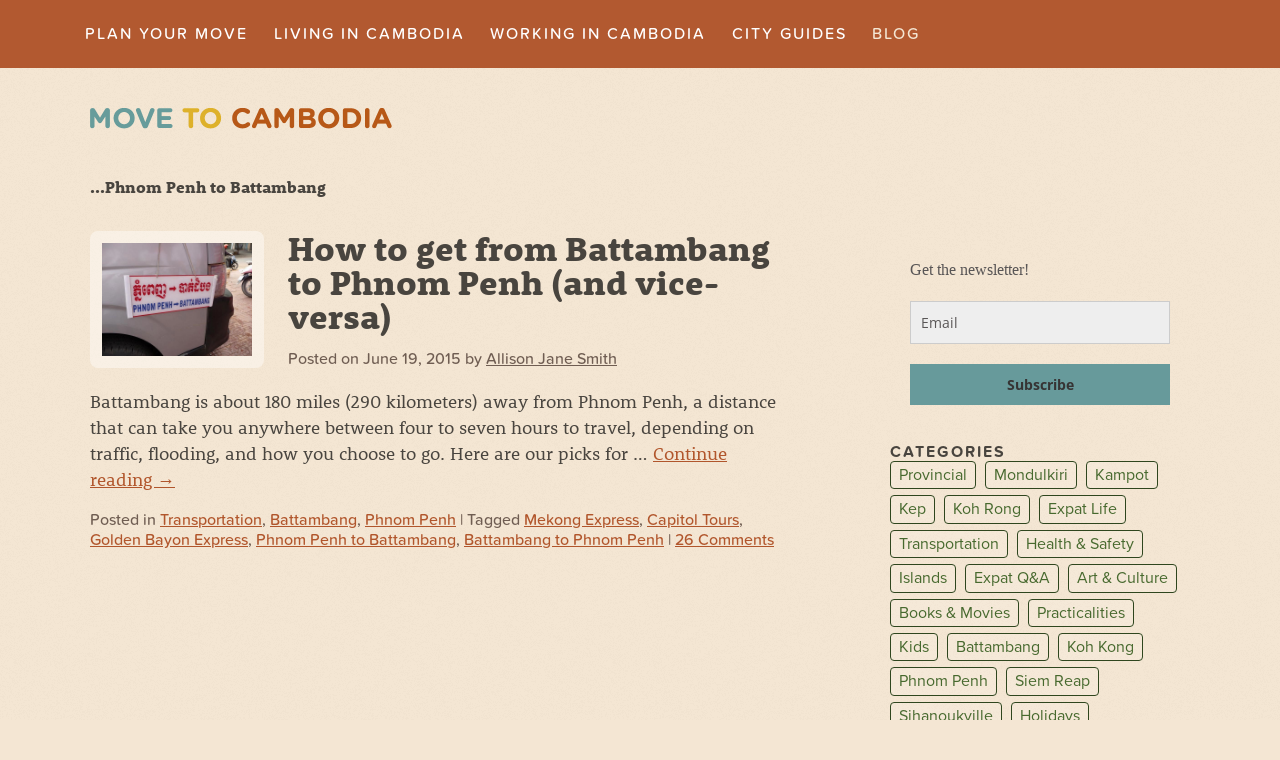

--- FILE ---
content_type: text/html; charset=UTF-8
request_url: https://movetocambodia.com/tag/phnom-penh-to-battambang/
body_size: 13464
content:
<!DOCTYPE html>
<!--[if lt IE 7 ]><html lang="en-US" class="no-js ie ie6 lte7 lte8 lte9"><![endif]-->
<!--[if IE 7 ]><html lang="en-US" class="no-js ie ie7 lte7 lte8 lte9"><![endif]-->
<!--[if IE 8 ]><html lang="en-US" class="no-js ie ie8 lte8 lte9"><![endif]-->
<!--[if IE 9 ]><html lang="en-US" class="no-js ie ie9 lte9"><![endif]-->
<!--[if (gt IE 9)|!(IE)]><!--><html lang="en-US" class="no-js"><!--<![endif]-->
	<head>
		<meta charset="UTF-8" />
		<title>Phnom Penh to Battambang Archives &#8211; Move to Cambodia</title>
		<meta name="HandheldFriendly" content="True">
		<meta name="MobileOptimized" content="320">
		<meta name="viewport" content="width=device-width, target-densitydpi=160dpi, initial-scale=1.0">		
		
		<link rel="profile" href="http://gmpg.org/xfn/11" />

			

		<link rel="stylesheet" href="https://movetocambodia.com/wp-content/themes/mtc/style.css?v=1.6.4" />
		<link rel="stylesheet" href="https://movetocambodia.com/wp-content/themes/mtc/webfonts/ss-social.css" />	
		<link rel="shortcut icon" href="/favicon.ico">
		<link rel="icon" sizes="16x16 32x32 64x64" href="/favicon.ico">
		<link rel="icon" type="image/png" sizes="196x196" href="/favicon-196.png">
		<link rel="icon" type="image/png" sizes="160x160" href="/favicon-160.png">
		<link rel="icon" type="image/png" sizes="96x96" href="/favicon-96.png">
		<link rel="icon" type="image/png" sizes="64x64" href="/favicon-64.png">
		<link rel="icon" type="image/png" sizes="32x32" href="/favicon-32.png">
		<link rel="icon" type="image/png" sizes="16x16" href="/favicon-16.png">
		<link rel="apple-touch-icon" sizes="152x152" href="/favicon-152.png">
		<link rel="apple-touch-icon" sizes="144x144" href="/favicon-144.png">
		<link rel="apple-touch-icon" sizes="120x120" href="/favicon-120.png">
		<link rel="apple-touch-icon" sizes="114x114" href="/favicon-114.png">
		<link rel="apple-touch-icon" sizes="76x76" href="/favicon-76.png">
		<link rel="apple-touch-icon" sizes="72x72" href="/favicon-72.png">
		<link rel="apple-touch-icon" href="/favicon-57.png">
		<meta name="msapplication-TileColor" content="#FFFFFF">
		<meta name="msapplication-TileImage" content="/favicon-144.png">
		<meta name="msapplication-config" content="/browserconfig.xml">			
		
		<!--[if lt IE 9]>
		<script data-jetpack-boost="ignore" src="https://movetocambodia.com/wp-content/themes/mtc/js/html5shiv.js"></script>
		<link rel="stylesheet" href="https://movetocambodia.com/wp-content/themes/mtc/css/ie-starter.css" />
		<![endif]-->		
		
		<link rel="pingback" href="https://movetocambodia.com/xmlrpc.php" />
	

<meta name='robots' content='index, follow, max-image-preview:large, max-snippet:-1, max-video-preview:-1' />

	<!-- This site is optimized with the Yoast SEO plugin v26.7 - https://yoast.com/wordpress/plugins/seo/ -->
	<meta name="description" content="Find all of the pages on Move to Cambodia about Phnom Penh to Battambang ." />
	<link rel="canonical" href="https://movetocambodia.com/tag/phnom-penh-to-battambang/" />
	<meta property="og:locale" content="en_US" />
	<meta property="og:type" content="article" />
	<meta property="og:title" content="Phnom Penh to Battambang Archives &#8211; Move to Cambodia" />
	<meta property="og:description" content="Find all of the pages on Move to Cambodia about Phnom Penh to Battambang ." />
	<meta property="og:url" content="https://movetocambodia.com/tag/phnom-penh-to-battambang/" />
	<meta property="og:site_name" content="Move to Cambodia" />
	<script data-jetpack-boost="ignore" type="application/ld+json" class="yoast-schema-graph">{"@context":"https://schema.org","@graph":[{"@type":"CollectionPage","@id":"https://movetocambodia.com/tag/phnom-penh-to-battambang/","url":"https://movetocambodia.com/tag/phnom-penh-to-battambang/","name":"Phnom Penh to Battambang Archives &#8211; Move to Cambodia","isPartOf":{"@id":"https://movetocambodia.com/#website"},"primaryImageOfPage":{"@id":"https://movetocambodia.com/tag/phnom-penh-to-battambang/#primaryimage"},"image":{"@id":"https://movetocambodia.com/tag/phnom-penh-to-battambang/#primaryimage"},"thumbnailUrl":"https://movetocambodia.com/wp-content/uploads/Phnom-Penh-to-Battambang.jpg","description":"Find all of the pages on Move to Cambodia about Phnom Penh to Battambang .","breadcrumb":{"@id":"https://movetocambodia.com/tag/phnom-penh-to-battambang/#breadcrumb"},"inLanguage":"en-US"},{"@type":"ImageObject","inLanguage":"en-US","@id":"https://movetocambodia.com/tag/phnom-penh-to-battambang/#primaryimage","url":"https://movetocambodia.com/wp-content/uploads/Phnom-Penh-to-Battambang.jpg","contentUrl":"https://movetocambodia.com/wp-content/uploads/Phnom-Penh-to-Battambang.jpg","width":660,"height":496,"caption":"Getting between Phnom Penh and Battambang is easier than you might think!"},{"@type":"BreadcrumbList","@id":"https://movetocambodia.com/tag/phnom-penh-to-battambang/#breadcrumb","itemListElement":[{"@type":"ListItem","position":1,"name":"Home","item":"https://movetocambodia.com/"},{"@type":"ListItem","position":2,"name":"Phnom Penh to Battambang"}]},{"@type":"WebSite","@id":"https://movetocambodia.com/#website","url":"https://movetocambodia.com/","name":"Move to Cambodia","description":"","potentialAction":[{"@type":"SearchAction","target":{"@type":"EntryPoint","urlTemplate":"https://movetocambodia.com/?s={search_term_string}"},"query-input":{"@type":"PropertyValueSpecification","valueRequired":true,"valueName":"search_term_string"}}],"inLanguage":"en-US"}]}</script>
	<!-- / Yoast SEO plugin. -->


<link rel='dns-prefetch' href='//www.googletagmanager.com' />
<link rel='dns-prefetch' href='//stats.wp.com' />
<link rel='dns-prefetch' href='//pagead2.googlesyndication.com' />
<link rel='preconnect' href='//c0.wp.com' />
<link rel="alternate" type="application/rss+xml" title="Move to Cambodia &raquo; Feed" href="https://movetocambodia.com/feed/" />
<link rel="alternate" type="application/rss+xml" title="Move to Cambodia &raquo; Comments Feed" href="https://movetocambodia.com/comments/feed/" />
<link rel="alternate" type="application/rss+xml" title="Move to Cambodia &raquo; Phnom Penh to Battambang Tag Feed" href="https://movetocambodia.com/tag/phnom-penh-to-battambang/feed/" />
<!--[if lt IE 9]>
	<script data-jetpack-boost="ignore" src="//html5shiv.googlecode.com/svn/trunk/html5.js" onload="window.ieshiv=true;"></script>
	<script data-jetpack-boost="ignore">!window.ieshiv && document.write(unescape('%3Cscript src="https://movetocambodia.com/wp-content/themes/mtc/js/ieshiv.js"%3E%3C/script%3E'))</script>
<![endif]-->
<link rel='stylesheet' id='all-css-76d7b2cdcdf75ba494eb5e93874bf18a' href='https://movetocambodia.com/wp-content/boost-cache/static/80d2c17be5.min.css' type='text/css' media='all' />
<style id='wp-img-auto-sizes-contain-inline-css'>
img:is([sizes=auto i],[sizes^="auto," i]){contain-intrinsic-size:3000px 1500px}
/*# sourceURL=wp-img-auto-sizes-contain-inline-css */
</style>
<style id='wp-emoji-styles-inline-css'>

	img.wp-smiley, img.emoji {
		display: inline !important;
		border: none !important;
		box-shadow: none !important;
		height: 1em !important;
		width: 1em !important;
		margin: 0 0.07em !important;
		vertical-align: -0.1em !important;
		background: none !important;
		padding: 0 !important;
	}
/*# sourceURL=wp-emoji-styles-inline-css */
</style>






<!-- Google tag (gtag.js) snippet added by Site Kit -->
<!-- Google Analytics snippet added by Site Kit -->


<link rel="https://api.w.org/" href="https://movetocambodia.com/wp-json/" /><link rel="alternate" title="JSON" type="application/json" href="https://movetocambodia.com/wp-json/wp/v2/tags/434" /><link rel="EditURI" type="application/rsd+xml" title="RSD" href="https://movetocambodia.com/xmlrpc.php?rsd" />

<meta name="generator" content="Site Kit by Google 1.168.0" />            <!-- MailerLite Universal -->
            
            <!-- End MailerLite Universal -->
        	<style>img#wpstats{display:none}</style>
		
<!-- Google AdSense meta tags added by Site Kit -->
<meta name="google-adsense-platform-account" content="ca-host-pub-2644536267352236">
<meta name="google-adsense-platform-domain" content="sitekit.withgoogle.com">
<!-- End Google AdSense meta tags added by Site Kit -->

<!-- Google AdSense snippet added by Site Kit -->


<!-- End Google AdSense snippet added by Site Kit -->
<style type="text/css">.saboxplugin-wrap{-webkit-box-sizing:border-box;-moz-box-sizing:border-box;-ms-box-sizing:border-box;box-sizing:border-box;border:1px solid #eee;width:100%;clear:both;display:block;overflow:hidden;word-wrap:break-word;position:relative}.saboxplugin-wrap .saboxplugin-gravatar{float:left;padding:0 20px 20px 20px}.saboxplugin-wrap .saboxplugin-gravatar img{max-width:100px;height:auto;border-radius:0;}.saboxplugin-wrap .saboxplugin-authorname{font-size:18px;line-height:1;margin:20px 0 0 20px;display:block}.saboxplugin-wrap .saboxplugin-authorname a{text-decoration:none}.saboxplugin-wrap .saboxplugin-authorname a:focus{outline:0}.saboxplugin-wrap .saboxplugin-desc{display:block;margin:5px 20px}.saboxplugin-wrap .saboxplugin-desc a{text-decoration:underline}.saboxplugin-wrap .saboxplugin-desc p{margin:5px 0 12px}.saboxplugin-wrap .saboxplugin-web{margin:0 20px 15px;text-align:left}.saboxplugin-wrap .sab-web-position{text-align:right}.saboxplugin-wrap .saboxplugin-web a{color:#ccc;text-decoration:none}.saboxplugin-wrap .saboxplugin-socials{position:relative;display:block;background:#fcfcfc;padding:5px;border-top:1px solid #eee}.saboxplugin-wrap .saboxplugin-socials a svg{width:20px;height:20px}.saboxplugin-wrap .saboxplugin-socials a svg .st2{fill:#fff; transform-origin:center center;}.saboxplugin-wrap .saboxplugin-socials a svg .st1{fill:rgba(0,0,0,.3)}.saboxplugin-wrap .saboxplugin-socials a:hover{opacity:.8;-webkit-transition:opacity .4s;-moz-transition:opacity .4s;-o-transition:opacity .4s;transition:opacity .4s;box-shadow:none!important;-webkit-box-shadow:none!important}.saboxplugin-wrap .saboxplugin-socials .saboxplugin-icon-color{box-shadow:none;padding:0;border:0;-webkit-transition:opacity .4s;-moz-transition:opacity .4s;-o-transition:opacity .4s;transition:opacity .4s;display:inline-block;color:#fff;font-size:0;text-decoration:inherit;margin:5px;-webkit-border-radius:0;-moz-border-radius:0;-ms-border-radius:0;-o-border-radius:0;border-radius:0;overflow:hidden}.saboxplugin-wrap .saboxplugin-socials .saboxplugin-icon-grey{text-decoration:inherit;box-shadow:none;position:relative;display:-moz-inline-stack;display:inline-block;vertical-align:middle;zoom:1;margin:10px 5px;color:#444;fill:#444}.clearfix:after,.clearfix:before{content:' ';display:table;line-height:0;clear:both}.ie7 .clearfix{zoom:1}.saboxplugin-socials.sabox-colored .saboxplugin-icon-color .sab-twitch{border-color:#38245c}.saboxplugin-socials.sabox-colored .saboxplugin-icon-color .sab-behance{border-color:#003eb0}.saboxplugin-socials.sabox-colored .saboxplugin-icon-color .sab-deviantart{border-color:#036824}.saboxplugin-socials.sabox-colored .saboxplugin-icon-color .sab-digg{border-color:#00327c}.saboxplugin-socials.sabox-colored .saboxplugin-icon-color .sab-dribbble{border-color:#ba1655}.saboxplugin-socials.sabox-colored .saboxplugin-icon-color .sab-facebook{border-color:#1e2e4f}.saboxplugin-socials.sabox-colored .saboxplugin-icon-color .sab-flickr{border-color:#003576}.saboxplugin-socials.sabox-colored .saboxplugin-icon-color .sab-github{border-color:#264874}.saboxplugin-socials.sabox-colored .saboxplugin-icon-color .sab-google{border-color:#0b51c5}.saboxplugin-socials.sabox-colored .saboxplugin-icon-color .sab-html5{border-color:#902e13}.saboxplugin-socials.sabox-colored .saboxplugin-icon-color .sab-instagram{border-color:#1630aa}.saboxplugin-socials.sabox-colored .saboxplugin-icon-color .sab-linkedin{border-color:#00344f}.saboxplugin-socials.sabox-colored .saboxplugin-icon-color .sab-pinterest{border-color:#5b040e}.saboxplugin-socials.sabox-colored .saboxplugin-icon-color .sab-reddit{border-color:#992900}.saboxplugin-socials.sabox-colored .saboxplugin-icon-color .sab-rss{border-color:#a43b0a}.saboxplugin-socials.sabox-colored .saboxplugin-icon-color .sab-sharethis{border-color:#5d8420}.saboxplugin-socials.sabox-colored .saboxplugin-icon-color .sab-soundcloud{border-color:#995200}.saboxplugin-socials.sabox-colored .saboxplugin-icon-color .sab-spotify{border-color:#0f612c}.saboxplugin-socials.sabox-colored .saboxplugin-icon-color .sab-stackoverflow{border-color:#a95009}.saboxplugin-socials.sabox-colored .saboxplugin-icon-color .sab-steam{border-color:#006388}.saboxplugin-socials.sabox-colored .saboxplugin-icon-color .sab-user_email{border-color:#b84e05}.saboxplugin-socials.sabox-colored .saboxplugin-icon-color .sab-tumblr{border-color:#10151b}.saboxplugin-socials.sabox-colored .saboxplugin-icon-color .sab-twitter{border-color:#0967a0}.saboxplugin-socials.sabox-colored .saboxplugin-icon-color .sab-vimeo{border-color:#0d7091}.saboxplugin-socials.sabox-colored .saboxplugin-icon-color .sab-windows{border-color:#003f71}.saboxplugin-socials.sabox-colored .saboxplugin-icon-color .sab-whatsapp{border-color:#003f71}.saboxplugin-socials.sabox-colored .saboxplugin-icon-color .sab-wordpress{border-color:#0f3647}.saboxplugin-socials.sabox-colored .saboxplugin-icon-color .sab-yahoo{border-color:#14002d}.saboxplugin-socials.sabox-colored .saboxplugin-icon-color .sab-youtube{border-color:#900}.saboxplugin-socials.sabox-colored .saboxplugin-icon-color .sab-xing{border-color:#000202}.saboxplugin-socials.sabox-colored .saboxplugin-icon-color .sab-mixcloud{border-color:#2475a0}.saboxplugin-socials.sabox-colored .saboxplugin-icon-color .sab-vk{border-color:#243549}.saboxplugin-socials.sabox-colored .saboxplugin-icon-color .sab-medium{border-color:#00452c}.saboxplugin-socials.sabox-colored .saboxplugin-icon-color .sab-quora{border-color:#420e00}.saboxplugin-socials.sabox-colored .saboxplugin-icon-color .sab-meetup{border-color:#9b181c}.saboxplugin-socials.sabox-colored .saboxplugin-icon-color .sab-goodreads{border-color:#000}.saboxplugin-socials.sabox-colored .saboxplugin-icon-color .sab-snapchat{border-color:#999700}.saboxplugin-socials.sabox-colored .saboxplugin-icon-color .sab-500px{border-color:#00557f}.saboxplugin-socials.sabox-colored .saboxplugin-icon-color .sab-mastodont{border-color:#185886}.sabox-plus-item{margin-bottom:20px}@media screen and (max-width:480px){.saboxplugin-wrap{text-align:center}.saboxplugin-wrap .saboxplugin-gravatar{float:none;padding:20px 0;text-align:center;margin:0 auto;display:block}.saboxplugin-wrap .saboxplugin-gravatar img{float:none;display:inline-block;display:-moz-inline-stack;vertical-align:middle;zoom:1}.saboxplugin-wrap .saboxplugin-desc{margin:0 10px 20px;text-align:center}.saboxplugin-wrap .saboxplugin-authorname{text-align:center;margin:10px 0 20px}}body .saboxplugin-authorname a,body .saboxplugin-authorname a:hover{box-shadow:none;-webkit-box-shadow:none}a.sab-profile-edit{font-size:16px!important;line-height:1!important}.sab-edit-settings a,a.sab-profile-edit{color:#0073aa!important;box-shadow:none!important;-webkit-box-shadow:none!important}.sab-edit-settings{margin-right:15px;position:absolute;right:0;z-index:2;bottom:10px;line-height:20px}.sab-edit-settings i{margin-left:5px}.saboxplugin-socials{line-height:1!important}.rtl .saboxplugin-wrap .saboxplugin-gravatar{float:right}.rtl .saboxplugin-wrap .saboxplugin-authorname{display:flex;align-items:center}.rtl .saboxplugin-wrap .saboxplugin-authorname .sab-profile-edit{margin-right:10px}.rtl .sab-edit-settings{right:auto;left:0}img.sab-custom-avatar{max-width:75px;}.saboxplugin-wrap{ border-width: 0px; }.saboxplugin-wrap .saboxplugin-gravatar img {-webkit-border-radius:50%;-moz-border-radius:50%;-ms-border-radius:50%;-o-border-radius:50%;border-radius:50%;}.saboxplugin-wrap .saboxplugin-gravatar img {-webkit-border-radius:50%;-moz-border-radius:50%;-ms-border-radius:50%;-o-border-radius:50%;border-radius:50%;}.saboxplugin-wrap .saboxplugin-socials{background-color:#fbf0e2;}.saboxplugin-wrap {background-color:#fbf0e2;}.saboxplugin-wrap .saboxplugin-authorname a,.saboxplugin-wrap .saboxplugin-authorname span {color:#000000;}.saboxplugin-wrap {margin-top:0px; margin-bottom:0px; padding: 0px 0px }.saboxplugin-wrap .saboxplugin-authorname {font-size:32px; line-height:39px;}.saboxplugin-wrap .saboxplugin-desc p, .saboxplugin-wrap .saboxplugin-desc {font-size:18px !important; line-height:25px !important;}.saboxplugin-wrap .saboxplugin-web {font-size:18px;}.saboxplugin-wrap .saboxplugin-socials a svg {width:22px;height:22px;}</style>		<style type="text/css" id="wp-custom-css">
			.comment-body .reply {
	margin-bottom: 1em;
	margin-left: 80px;
	font-size: 1em;
}

/* Nice padding/margin */
.fpw-page-title,
.fpw-featured-image {
	margin: 0 0 0 0;
	padding-top: 10px;
	padding-bottom: 5px;
}

/* a friendly font size suggestions */
.fpw-page-title {
	margin: 0 0;
	padding: 0; /* stupid Twenty Eleven */
	font-size: 16px;
	line-height: 1.5;
}

.fpw-excerpt {
  overflow-wrap: break-word;
  word-wrap: break-word;
  -webkit-hyphens: auto;
  -ms-hyphens: auto;
  -moz-hyphens: auto;
  hyphens: auto; 
	font-size: 13px;
} 

.fpw-layout-banner {
    background-color: #F3FCED;
    padding: 1em;
}

.size-fpw_square {
	margin: 0 0 0 0;
	padding: 0;
}

.widget-title {
	padding-bottom: 10px;
}		</style>
		


 

</head>
	<body class="archive tag tag-phnom-penh-to-battambang tag-434 wp-theme-mtc">

		<header role="banner">
			<nav id="access" role="navigation">
		  		<a id="skip" href="#content" title="Skip to content">Skip to content</a>
		  		<div class="menu-header"><ul id="menu-main-navigation" class="menu"><li id="menu-item-32" class="menu-item menu-item-type-post_type menu-item-object-page menu-item-32"><a href="https://movetocambodia.com/planning-your-move-to-cambodia/">Plan Your Move</a></li>
<li id="menu-item-31" class="menu-item menu-item-type-post_type menu-item-object-page menu-item-31"><a href="https://movetocambodia.com/living-in-cambodia/">Living in Cambodia</a></li>
<li id="menu-item-30" class="menu-item menu-item-type-post_type menu-item-object-page menu-item-30"><a href="https://movetocambodia.com/working-in-cambodia/">Working in Cambodia</a></li>
<li id="menu-item-10189" class="menu-item menu-item-type-post_type menu-item-object-page menu-item-10189"><a href="https://movetocambodia.com/city-guides/">City Guides</a></li>
<li id="menu-item-6965" class="menu-item menu-item-type-post_type menu-item-object-page current_page_parent menu-item-6965"><a href="https://movetocambodia.com/blog/">Blog</a></li>
</ul></div>			</nav><!-- #access -->			
			<div class="wrapper">	
				<div class="logo"><h1><a href="https://movetocambodia.com/" title="Move to Cambodia" rel="home">Move to Cambodia</a></h1></div>
				<div class="leaderboard">
											<div id="blog-header-advert-widget-area" class="blog-header-advert-widget-area widget-area">
						<!-- /19061736/leaderboard-blog -->
<div id='div-gpt-ad-1433666735542-0'>

</div>						</div>
									</div>
			</div>
		</header>
		<div class="wrapper">
		<div id="container">
			<section id="content" role="main">

			<strong>...Phnom Penh to Battambang</strong>
					<div class="tag-description"></div>






			<article id="post-9378" class="post-9378 post type-post status-publish format-standard has-post-thumbnail hentry category-transportation category-battambang category-phnom-penh tag-mekong-express tag-capitol-tours tag-golden-bayon-express tag-phnom-penh-to-battambang tag-battambang-to-phnom-penh">
			<div class="entry-thumbnail">
				<img width="150" height="113" src="https://movetocambodia.com/wp-content/uploads/Phnom-Penh-to-Battambang.jpg" class="attachment-thumbnail size-thumbnail wp-post-image" alt="Phnom Penh to Battambang" decoding="async" />			</div>
		
			<h2 class="entry-title"><a href="https://movetocambodia.com/phnom-penh/how-to-get-from-phnom-penh-to-battambang-and-vice-versa/" title="Permalink to How to get from Battambang to Phnom Penh (and vice-versa)" rel="bookmark">How to get from Battambang to Phnom Penh (and vice-versa)</a></h2>

			<div class="entry-meta">
				<span class="meta-prep meta-prep-author">Posted on</span> <span class="entry-date">June 19, 2015</span> <span class="meta-sep">by</span> <span class="author vcard"><a class="url fn n" href="https://movetocambodia.com/author/allison/" title="View all posts by Allison Jane Smith">Allison Jane Smith</a></span>			</div><!-- .entry-meta -->

				<div class="entry-summary">
				<p>Battambang is about 180 miles (290 kilometers) away from Phnom Penh, a distance that can take you anywhere between four to seven hours to travel, depending on traffic, flooding, and how you choose to go. Here are our picks for &hellip; <a href="https://movetocambodia.com/phnom-penh/how-to-get-from-phnom-penh-to-battambang-and-vice-versa/">Continue reading <span class="meta-nav">&rarr;</span></a></p>
			</div><!-- .entry-summary -->
	
			<footer class="entry-utility">
									Posted in <a href="https://movetocambodia.com/category/transportation/" rel="category tag">Transportation</a>, <a href="https://movetocambodia.com/category/battambang/" rel="category tag">Battambang</a>, <a href="https://movetocambodia.com/category/phnom-penh/" rel="category tag">Phnom Penh</a>					|
													Tagged <a href="https://movetocambodia.com/tag/mekong-express/" rel="tag">Mekong Express</a>, <a href="https://movetocambodia.com/tag/capitol-tours/" rel="tag">Capitol Tours</a>, <a href="https://movetocambodia.com/tag/golden-bayon-express/" rel="tag">Golden Bayon Express</a>, <a href="https://movetocambodia.com/tag/phnom-penh-to-battambang/" rel="tag">Phnom Penh to Battambang</a>, <a href="https://movetocambodia.com/tag/battambang-to-phnom-penh/" rel="tag">Battambang to Phnom Penh</a>					|
								<a href="https://movetocambodia.com/phnom-penh/how-to-get-from-phnom-penh-to-battambang-and-vice-versa/#comments">26 Comments</a>							</footer><!-- .entry-utility -->
		</article><!-- #post-## -->

		
	


	
			</section><!-- #main -->
			<section id="primary">
			<ul class="xoxo">

			</ul>
			</section>

		
			<section id="secondary">
			<ul class="xoxo">
				<li id="enhancedtextwidget-3" class="widget-container widget_text enhanced-text-widget"><div class="textwidget widget-text"><!-- above-fold-ad-2 -->
<div id='div-gpt-ad-1415027818397-1'>

</div></div></li><li id="enhancedtextwidget-2" class="widget-container widget_text enhanced-text-widget"><div class="textwidget widget-text"><!-- above-the-fold-ad-3 -->
<div id='div-gpt-ad-1415027818397-2'>

</div>
<br>
</div></li><li id="mailerlite_widget-2" class="widget-container widget_mailerlite_widget">                <div class="ml-form-embed"
                     data-account="1522970:b9s1m4b6c5"
                     data-form="1344714:w3r3o5">
                </div>
            </li><li id="categories-2" class="widget-container widget_categories"><h3 class="widget-title">Categories</h3>
			<ul>
					<li class="cat-item cat-item-994"><a href="https://movetocambodia.com/category/provincial/">Provincial</a>
</li>
	<li class="cat-item cat-item-818"><a href="https://movetocambodia.com/category/mondulkiri/">Mondulkiri</a>
</li>
	<li class="cat-item cat-item-724"><a href="https://movetocambodia.com/category/kampot/">Kampot</a>
</li>
	<li class="cat-item cat-item-723"><a href="https://movetocambodia.com/category/kep/">Kep</a>
</li>
	<li class="cat-item cat-item-610"><a href="https://movetocambodia.com/category/koh-rong/">Koh Rong</a>
</li>
	<li class="cat-item cat-item-22"><a href="https://movetocambodia.com/category/expat-life/">Expat Life</a>
</li>
	<li class="cat-item cat-item-101"><a href="https://movetocambodia.com/category/transportation/">Transportation</a>
</li>
	<li class="cat-item cat-item-37"><a href="https://movetocambodia.com/category/health-safety/">Health &amp; Safety</a>
</li>
	<li class="cat-item cat-item-26"><a href="https://movetocambodia.com/category/islands/">Islands</a>
</li>
	<li class="cat-item cat-item-67"><a href="https://movetocambodia.com/category/expat-qa/">Expat Q&amp;A</a>
</li>
	<li class="cat-item cat-item-38"><a href="https://movetocambodia.com/category/art-culture/">Art &amp; Culture</a>
</li>
	<li class="cat-item cat-item-65"><a href="https://movetocambodia.com/category/books-movies/">Books &amp; Movies</a>
</li>
	<li class="cat-item cat-item-255"><a href="https://movetocambodia.com/category/practicalities/">Practicalities</a>
</li>
	<li class="cat-item cat-item-318"><a href="https://movetocambodia.com/category/kids/">Kids</a>
</li>
	<li class="cat-item cat-item-374"><a href="https://movetocambodia.com/category/battambang/">Battambang</a>
</li>
	<li class="cat-item cat-item-45"><a href="https://movetocambodia.com/category/koh-kong/">Koh Kong</a>
</li>
	<li class="cat-item cat-item-48"><a href="https://movetocambodia.com/category/phnom-penh/">Phnom Penh</a>
</li>
	<li class="cat-item cat-item-107"><a href="https://movetocambodia.com/category/siem-reap/">Siem Reap</a>
</li>
	<li class="cat-item cat-item-88"><a href="https://movetocambodia.com/category/sihanoukville/">Sihanoukville</a>
</li>
	<li class="cat-item cat-item-62"><a href="https://movetocambodia.com/category/holidays/">Holidays</a>
</li>
	<li class="cat-item cat-item-56"><a href="https://movetocambodia.com/category/photographs/">Photographs</a>
</li>
	<li class="cat-item cat-item-39"><a href="https://movetocambodia.com/category/food/">Food</a>
</li>
			</ul>

			</li><li id="enhancedtextwidget-4" class="widget-container widget_text enhanced-text-widget"><div class="textwidget widget-text"><!-- below-the-fold-ad-1 -->
<div id='div-gpt-ad-1415027818397-3'>

</div></div></li><li id="search-2" class="widget-container widget_search"><h3 class="widget-title">Search Move to Cambodia:</h3><form role="search" method="get" id="searchform" action="https://movetocambodia.com/" >
		<div><label class="screen-reader-text" for="s">Search for:</label>
		<input type="search" placeholder="Search for..." value="" name="s" id="s" />
		<input type="submit" id="searchsubmit" value="Search" />
		</div>
		</form></li><li id="enhancedtextwidget-5" class="widget-container widget_text enhanced-text-widget"><div class="textwidget widget-text"><!-- below-the-fold-ad-2 -->
<div id='div-gpt-ad-1415027818397-4'>
 </div></div></li><!-- /19061736/below-the-fold-ad-2/below-the-fold-ad-3 -->
<div id='div-gpt-ad-1586864045510-0' style='width: 300px; height: 250px;'>
  
</div>
			</ul>
			</section>
		
		</div>
		<!-- /.wrapper -->		

		</div>
		<!-- /#container -->
		
		<footer role="contentinfo">



<!-- ebook promo -->

<!-- BLOG PROMO -->

<div id="blog-promo">
<div class="wrapper">
<!-- latest entry -->
					<ul class="second-footer-area">
						<li id="query-posts-2" class="widget-container posts"><h3 class="widget-title">Latest Blog Post</h3><a href="https://movetocambodia.com/siem-reap/is-cambodia-safe-to-visit/" title="Is Cambodia safe to visit?"><img width="150" height="150" src="https://movetocambodia.com/wp-content/uploads/preah-vihear-cambodia-150x150.jpg" class="attachment-thumbnail size-thumbnail wp-post-image" alt="" decoding="async" loading="lazy" srcset="https://movetocambodia.com/wp-content/uploads/preah-vihear-cambodia-150x150.jpg 150w, https://movetocambodia.com/wp-content/uploads/preah-vihear-cambodia-200x200.jpg 200w" sizes="auto, (max-width: 150px) 100vw, 150px" /></a><p class='byline'>By <span class="author vcard"><a class="url fn n" href="https://movetocambodia.com/author/lina/" title="Lina Goldberg">Lina Goldberg</a></span> on <abbr class="published" title="Wednesday, January 7th, 2026, 9:41 pm">January 7, 2026</abbr></p><h4 class='entry-title'><a href='https://movetocambodia.com/siem-reap/is-cambodia-safe-to-visit/' title='Is Cambodia safe to visit?' rel='bookmark'>Is Cambodia safe to visit?</a></h4><div class="entry-summary"><p>If you’ve got a trip planned to Cambodia, and have heard about the ongoing border conflict with Thailand, you might wonder if it’s safe to visit, or if you should even come at all. In this post, I’ll cover the &hellip; <a href="https://movetocambodia.com/siem-reap/is-cambodia-safe-to-visit/">Continue reading <span class="meta-nav">&rarr;</span></a></p>
</div></li><li id="categories-3" class="widget-container widget_categories"><h3 class="widget-title">Blog Categories</h3>
			<ul>
					<li class="cat-item cat-item-994"><a href="https://movetocambodia.com/category/provincial/">Provincial</a>
</li>
	<li class="cat-item cat-item-818"><a href="https://movetocambodia.com/category/mondulkiri/">Mondulkiri</a>
</li>
	<li class="cat-item cat-item-724"><a href="https://movetocambodia.com/category/kampot/">Kampot</a>
</li>
	<li class="cat-item cat-item-723"><a href="https://movetocambodia.com/category/kep/">Kep</a>
</li>
	<li class="cat-item cat-item-610"><a href="https://movetocambodia.com/category/koh-rong/">Koh Rong</a>
</li>
	<li class="cat-item cat-item-22"><a href="https://movetocambodia.com/category/expat-life/">Expat Life</a>
</li>
	<li class="cat-item cat-item-101"><a href="https://movetocambodia.com/category/transportation/">Transportation</a>
</li>
	<li class="cat-item cat-item-37"><a href="https://movetocambodia.com/category/health-safety/">Health &amp; Safety</a>
</li>
	<li class="cat-item cat-item-26"><a href="https://movetocambodia.com/category/islands/">Islands</a>
</li>
	<li class="cat-item cat-item-67"><a href="https://movetocambodia.com/category/expat-qa/">Expat Q&amp;A</a>
</li>
	<li class="cat-item cat-item-38"><a href="https://movetocambodia.com/category/art-culture/">Art &amp; Culture</a>
</li>
	<li class="cat-item cat-item-65"><a href="https://movetocambodia.com/category/books-movies/">Books &amp; Movies</a>
</li>
	<li class="cat-item cat-item-255"><a href="https://movetocambodia.com/category/practicalities/">Practicalities</a>
</li>
	<li class="cat-item cat-item-318"><a href="https://movetocambodia.com/category/kids/">Kids</a>
</li>
	<li class="cat-item cat-item-374"><a href="https://movetocambodia.com/category/battambang/">Battambang</a>
</li>
	<li class="cat-item cat-item-45"><a href="https://movetocambodia.com/category/koh-kong/">Koh Kong</a>
</li>
	<li class="cat-item cat-item-48"><a href="https://movetocambodia.com/category/phnom-penh/">Phnom Penh</a>
</li>
	<li class="cat-item cat-item-107"><a href="https://movetocambodia.com/category/siem-reap/">Siem Reap</a>
</li>
	<li class="cat-item cat-item-88"><a href="https://movetocambodia.com/category/sihanoukville/">Sihanoukville</a>
</li>
	<li class="cat-item cat-item-62"><a href="https://movetocambodia.com/category/holidays/">Holidays</a>
</li>
	<li class="cat-item cat-item-56"><a href="https://movetocambodia.com/category/photographs/">Photographs</a>
</li>
	<li class="cat-item cat-item-39"><a href="https://movetocambodia.com/category/food/">Food</a>
</li>
			</ul>

			</li>					</ul>

<!-- recent entries -->
					<ul class="third-footer-area">
						<li id="text-8" class="widget-container widget_text">			<div class="textwidget"></div>
		</li>					</ul>
</div>
</div>

<!-- colophon stuff -->
<div id="colophon">
<div class="wrapper">
					<ul class="xoxo">
						<li id="nav_menu-2" class="widget-container widget_nav_menu"><div class="menu-footer-container"><ul id="menu-footer" class="menu"><li id="menu-item-126" class="menu-item menu-item-type-post_type menu-item-object-page current_page_parent menu-item-126"><a href="https://movetocambodia.com/blog/">Blog</a></li>
<li id="menu-item-10807" class="menu-item menu-item-type-post_type menu-item-object-page menu-item-10807"><a href="https://movetocambodia.com/planning-your-move-to-cambodia/">Planning Your Move</a></li>
<li id="menu-item-10805" class="menu-item menu-item-type-post_type menu-item-object-page menu-item-10805"><a href="https://movetocambodia.com/living-in-cambodia/">Living in Cambodia</a></li>
<li id="menu-item-10806" class="menu-item menu-item-type-post_type menu-item-object-page menu-item-10806"><a href="https://movetocambodia.com/working-in-cambodia/">Working in Cambodia</a></li>
<li id="menu-item-10804" class="menu-item menu-item-type-post_type menu-item-object-page menu-item-10804"><a href="https://movetocambodia.com/city-guides/">Expat City and Island Guides</a></li>
<li id="menu-item-1325" class="menu-item menu-item-type-post_type menu-item-object-page menu-item-1325"><a href="https://movetocambodia.com/for-more-information/" title="Suggested reading and web resources">Resources</a></li>
<li id="menu-item-162" class="menu-item menu-item-type-post_type menu-item-object-page menu-item-162"><a href="https://movetocambodia.com/about/">About this Site</a></li>
<li id="menu-item-125" class="menu-item menu-item-type-post_type menu-item-object-page menu-item-125"><a href="https://movetocambodia.com/contact/">Contact</a></li>
<li id="menu-item-1611" class="menu-item menu-item-type-post_type menu-item-object-page menu-item-1611"><a href="https://movetocambodia.com/sitemap/">Sitemap</a></li>
</ul></div></li><li id="text-4" class="widget-container widget_text">			<div class="textwidget"><p>Copyright © 2025 Move to Cambodia. All rights reserved. <a href="javascript:googlefc.callbackQueue.push(googlefc.showRevocationMessage)">Privacy and cookie settings</a>.</p>
</div>
		</li>					</ul>
</div>
</div>		</footer><!-- footer -->
<!-- this is to keep proper magnification when rotating idevice -->


<!-- script type="text/javascript" src="//www.e-junkie.com/ecom/box.js"></script -->
<!-- Google Analytics -->




<script data-jetpack-boost="ignore" id="wp-emoji-settings" type="application/json">
{"baseUrl":"https://s.w.org/images/core/emoji/17.0.2/72x72/","ext":".png","svgUrl":"https://s.w.org/images/core/emoji/17.0.2/svg/","svgExt":".svg","source":{"concatemoji":"https://movetocambodia.com/wp-includes/js/wp-emoji-release.min.js?ver=6.9"}}
</script>

	<script>
(function(d) {
    var config = {
      kitId: 'bgm5nvj',
      scriptTimeout: 3000
    },
    h=d.documentElement,t=setTimeout(function(){h.className=h.className.replace(/\bwf-loading\b/g,"")+" wf-inactive";},config.scriptTimeout),tk=d.createElement("script"),f=false,s=d.getElementsByTagName("script")[0],a;h.className+=" wf-loading";tk.src='//use.typekit.net/'+config.kitId+'.js';tk.async=true;tk.onload=tk.onreadystatechange=function(){a=this.readyState;if(f||a&&a!="complete"&&a!="loaded")return;f=true;clearTimeout(t);try{Typekit.load(config)}catch(e){}};s.parentNode.insertBefore(tk,s)
  })(document);
  		</script><script type="text/javascript" src="https://movetocambodia.com/wp-includes/js/jquery/jquery.min.js?ver=3.7.1" id="jquery-core-js"></script><script type='text/javascript' src='https://movetocambodia.com/wp-includes/js/jquery/jquery-migrate.min.js?m=1692121708'></script><script type="text/javascript" id="track-the-click-js-extra">
/* <![CDATA[ */
var ajax_var = {"nonce":"fcccfba185"};
var ttc_data = {"proBeacon":""};
//# sourceURL=track-the-click-js-extra
/* ]]> */
</script><script type="text/javascript" src="https://movetocambodia.com/wp-content/plugins/track-the-click/public/js/track-the-click-public.js?ver=0.4.0" id="track-the-click-js" data-noptimize="true" data-no-optimize="1"></script><script type="text/javascript" id="track-the-click-js-after" data-noptimize="true" data-no-optimize="1">
/* <![CDATA[ */
function getHomeURL() {return "https://movetocambodia.com";}
function getPostID() {return 0;}
function showClickCounts() {return false;}

//# sourceURL=track-the-click-js-after
/* ]]> */
</script><script type="text/javascript" src="https://www.googletagmanager.com/gtag/js?id=GT-PJNQ82H" id="google_gtagjs-js" async></script><script type="text/javascript" id="google_gtagjs-js-after">
/* <![CDATA[ */
window.dataLayer = window.dataLayer || [];function gtag(){dataLayer.push(arguments);}
gtag("set","linker",{"domains":["movetocambodia.com"]});
gtag("js", new Date());
gtag("set", "developer_id.dZTNiMT", true);
gtag("config", "GT-PJNQ82H");
//# sourceURL=google_gtagjs-js-after
/* ]]> */
</script><script>
                (function (m, a, i, l, e, r) {
                    m['MailerLiteObject'] = e;

                    function f() {
                        var c = {a: arguments, q: []};
                        var r = this.push(c);
                        return "number" != typeof r ? r : f.bind(c.q);
                    }

                    f.q = f.q || [];
                    m[e] = m[e] || f.bind(f.q);
                    m[e].q = m[e].q || f.q;
                    r = a.createElement(i);
                    var _ = a.getElementsByTagName(i)[0];
                    r.async = 1;
                    r.src = l + '?' + (~~(new Date().getTime() / 10000000));
                    _.parentNode.insertBefore(r, _);
                })(window, document, 'script', 'https://static.mailerlite.com/js/universal.js', 'ml');

                var ml_account = ml('accounts', '1522970', 'b9s1m4b6c5', 'load');
            </script><script type="text/javascript">
(function(url){
	if(/(?:Chrome\/26\.0\.1410\.63 Safari\/537\.31|WordfenceTestMonBot)/.test(navigator.userAgent)){ return; }
	var addEvent = function(evt, handler) {
		if (window.addEventListener) {
			document.addEventListener(evt, handler, false);
		} else if (window.attachEvent) {
			document.attachEvent('on' + evt, handler);
		}
	};
	var removeEvent = function(evt, handler) {
		if (window.removeEventListener) {
			document.removeEventListener(evt, handler, false);
		} else if (window.detachEvent) {
			document.detachEvent('on' + evt, handler);
		}
	};
	var evts = 'contextmenu dblclick drag dragend dragenter dragleave dragover dragstart drop keydown keypress keyup mousedown mousemove mouseout mouseover mouseup mousewheel scroll'.split(' ');
	var logHuman = function() {
		if (window.wfLogHumanRan) { return; }
		window.wfLogHumanRan = true;
		var wfscr = document.createElement('script');
		wfscr.type = 'text/javascript';
		wfscr.async = true;
		wfscr.src = url + '&r=' + Math.random();
		(document.getElementsByTagName('head')[0]||document.getElementsByTagName('body')[0]).appendChild(wfscr);
		for (var i = 0; i < evts.length; i++) {
			removeEvent(evts[i], logHuman);
		}
	};
	for (var i = 0; i < evts.length; i++) {
		addEvent(evts[i], logHuman);
	}
})('//movetocambodia.com/?wordfence_lh=1&hid=B955643D885B9C90C4FA570B20FC984E');
</script><script type="text/javascript" async="async" src="https://pagead2.googlesyndication.com/pagead/js/adsbygoogle.js?client=ca-pub-5577208201102988&amp;host=ca-host-pub-2644536267352236" crossorigin="anonymous"></script><script>var googletag=googletag||{};
googletag.cmd=googletag.cmd||[];
(function(){
var gads=document.createElement('script');
gads.async=true;
gads.type='text/javascript';
var useSSL='https:'==document.location.protocol;
gads.src=(useSSL ? 'https:':'http:') +
'//www.googletagservices.com/tag/js/gpt.js';
var node=document.getElementsByTagName('script')[0];
node.parentNode.insertBefore(gads, node);
})();</script><script type='text/javascript'>
googletag.cmd.push(function() {
var mapping = googletag.sizeMapping().
addSize([1024, 0], [728, 90]).
addSize([768, 0], [728, 90]).
addSize([640, 0], [320, 50]).
addSize([0, 0], [320, 50]).
build();
var newMapping = googletag.sizeMapping().
addSize([1024, 0], [300, 250]).
addSize([768, 0], [300, 250]).
addSize([640, 0], [320, 50]).
addSize([0, 0], [320, 50]).
build();
googletag.defineSlot('/19061736/above-fold-ad-1', [300, 125], 'div-gpt-ad-1415027818397-0').addService(googletag.pubads());
googletag.defineSlot('/19061736/above-fold-ad-2', [300, 250], 'div-gpt-ad-1415027818397-1').defineSizeMapping(newMapping).addService(googletag.pubads());
googletag.defineSlot('/19061736/above-the-fold-ad-3', [300, 250], 'div-gpt-ad-1415027818397-2').defineSizeMapping(newMapping).addService(googletag.pubads());
googletag.defineSlot('/19061736/below-the-fold-ad-1', [300, 250], 'div-gpt-ad-1415027818397-3').defineSizeMapping(newMapping).addService(googletag.pubads());
googletag.defineSlot('/19061736/below-the-fold-ad-2', [300, 250], 'div-gpt-ad-1415027818397-4').defineSizeMapping(newMapping).addService(googletag.pubads());
googletag.defineSlot('/19061736/below-the-fold-ad-3-r', [300, 250], 'div-gpt-ad-1415027818397-5').defineSizeMapping(newMapping).addService(googletag.pubads());
googletag.defineSlot('/19061736/front-page-ad', [300, 250], 'div-gpt-ad-1415027818397-11').defineSizeMapping(newMapping).addService(googletag.pubads());
googletag.defineSlot('/19061736/Leaderboard', [[728, 90], [320, 50]], 'div-gpt-ad-1415027818397-12').defineSizeMapping(mapping).addService(googletag.pubads());
googletag.defineSlot('/19061736/Leaderboard-transport', [[728, 90], [320, 50]], 'div-gpt-ad-1427448892419-0').defineSizeMapping(mapping).addService(googletag.pubads());
googletag.defineSlot('/19061736/transport-above-the-fold-ad-2', [300, 250], 'div-gpt-ad-1415027818397-13').defineSizeMapping(newMapping).addService(googletag.pubads());
googletag.defineSlot('/19061736/transport-above-the-fold-ad-3', [300, 250], 'div-gpt-ad-1415027818397-14').defineSizeMapping(newMapping).addService(googletag.pubads());
googletag.defineSlot('/19061736/health-leaderboard', [[728, 90], [320, 50]], 'div-gpt-ad-1433666443188-0').defineSizeMapping(mapping).addService(googletag.pubads());
googletag.defineSlot('/19061736/leaderboard-blog', [[728, 90], [320, 50]], 'div-gpt-ad-1433666735542-0').defineSizeMapping(mapping).addService(googletag.pubads());
googletag.defineSlot('/19061736/phnom-penh-city-guide', [[728, 90], [320, 50]], 'div-gpt-ad-1464245638858-0').defineSizeMapping(mapping).addService(googletag.pubads());
googletag.defineSlot('/19061736/SHV-city-guide', [[728, 90], [320, 50]], 'div-gpt-ad-1464250575452-0').defineSizeMapping(mapping).addService(googletag.pubads());
googletag.defineSlot('/19061736/btb-guide-leaderboard', [[728, 90], [320, 50]], 'div-gpt-ad-1464250957114-0').defineSizeMapping(mapping).addService(googletag.pubads());
googletag.defineSlot('/19061736/kampot-guide-leaderboard', [[728, 90], [320, 50]], 'div-gpt-ad-1464251190520-0').defineSizeMapping(mapping).addService(googletag.pubads());
googletag.defineSlot('/19061736/koh-rong-guide-leaderboard', [[728, 90], [320, 50]], 'div-gpt-ad-1464251326198-0').defineSizeMapping(mapping).addService(googletag.pubads());
googletag.defineSlot('/19061736/koh_rong', [[728, 90], [320, 50]], 'div-gpt-ad-1469083415502-0').defineSizeMapping(mapping).addService(googletag.pubads());
googletag.defineSlot('/19061736/koh_rong_sanloem', [[728, 90], [320, 50]], 'div-gpt-ad-1481774894463-0').defineSizeMapping(mapping).addService(googletag.pubads());
googletag.defineSlot('/19061736/kids-leaderboard', [[320, 50], [728, 90]], 'div-gpt-ad-1470315407845-0').defineSizeMapping(mapping).addService(googletag.pubads());
googletag.defineSlot('/19061736/koh-rong-2', [[728, 90], [320, 50]], 'div-gpt-ad-1484117969117-0').defineSizeMapping(mapping).addService(googletag.pubads());
googletag.defineSlot('/19061736/koh_rong_sanloem-2', [[320, 50], [728, 90]], 'div-gpt-ad-1484118007683-0').defineSizeMapping(mapping).addService(googletag.pubads());
googletag.defineSlot('/19061736/mondulkiri', [[320, 50], [728, 90]], 'div-gpt-ad-1489048508844-0').defineSizeMapping(mapping).addService(googletag.pubads());
googletag.defineSlot('/19061736/website-mid-page', [[320, 50], [728, 90]], 'div-gpt-ad-1496222099056-0').defineSizeMapping(mapping).addService(googletag.pubads());
googletag.defineSlot('/19061736/website-mid-page/website-mid-page-2', [[320, 50], [728, 90]], 'div-gpt-ad-1544054162284-0').defineSizeMapping(mapping).addService(googletag.pubads());
googletag.defineSlot('/19061736/innity', [1, 1], 'div-gpt-ad-1562668164650-0').addService(googletag.pubads());
googletag.defineSlot('/19061736/blog-mid-page-ad', [[300, 250], [728, 90], [320, 50]], 'div-gpt-ad-1562693929440-0').defineSizeMapping(mapping).addService(googletag.pubads());
googletag.defineSlot('/19061736/blog-mid-page-ad-2', [[728, 90], [300, 250], [320, 50]], 'div-gpt-ad-1562694081681-0').defineSizeMapping(mapping).addService(googletag.pubads());
googletag.defineSlot('/19061736/below-the-fold-ad-2/below-the-fold-ad-3', [300, 250], 'div-gpt-ad-1586864045510-0').addService(googletag.pubads());
googletag.defineSlot('/19061736/website-mid-page/website-mid-page-3', [[300, 250], [320, 50], [728, 90]], 'div-gpt-ad-1586864117244-0').addService(googletag.pubads());
googletag.enableServices();
});</script><script type='text/javascript' data-cfasync='false'>
(function () {
  var done = false;
  var ref = "n1FZJTpAibuRtzgzqa3P7axo";
  var script = document.createElement('script');
  script.async = true;
  script.type = 'text/javascript';
  script.src = "https://bookmebus.com/embed/loaders.js?locale=en";
  document.getElementsByTagName('head').item(0).appendChild(script);
  script.onreadystatechange = script.onload = function (e) {
    if (!done && (!this.readyState || this.readyState == 'loaded' || this.readyState == 'complete')) {
      BmbWidget.init({ref: 'n1FZJTpAibuRtzgzqa3P7axo'});
      done = true;
    }
  };

  var link = document.createElement('link');
  link.rel = "stylesheet";
  link.type = 'text/css';
  link.href = "https://bookmebus.com/embed/loaders.css?locale=en";
  document.getElementsByTagName('head').item(0).appendChild(link);

  })();
</script><script type='text/javascript'>
googletag.cmd.push(function() { googletag.display('div-gpt-ad-1433666735542-0'); });
</script><script type='text/javascript'>
googletag.cmd.push(function() { googletag.display('div-gpt-ad-1415027818397-1'); });
</script><script type='text/javascript'>
googletag.cmd.push(function() { googletag.display('div-gpt-ad-1415027818397-2'); });
</script><script type='text/javascript'>
googletag.cmd.push(function() { googletag.display('div-gpt-ad-1415027818397-3'); });
</script><script type='text/javascript'>
googletag.cmd.push(function() { googletag.display('div-gpt-ad-1415027818397-4'); });
</script><script>
    googletag.cmd.push(function() { googletag.display('div-gpt-ad-1586864045510-0'); });
  </script><script type="text/javascript">if (navigator.userAgent.match(/iPhone/i) || navigator.userAgent.match(/iPad/i)) {
var viewportmeta = document.querySelector('meta[name="viewport"]');
if (viewportmeta) {
viewportmeta.content = 'width=device-width, minimum-scale=1.0, maximum-scale=1.0, initial-scale=1.0';
document.body.addEventListener('gesturestart', function () {
viewportmeta.content = 'width=device-width, minimum-scale=0.25, maximum-scale=1.6';}, false);}}
</script><script type="text/javascript">
function EJEJC_lc(th) { return false; }
</script><script>
  (function(i,s,o,g,r,a,m){i['GoogleAnalyticsObject']=r;i[r]=i[r]||function(){
  (i[r].q=i[r].q||[]).push(arguments)},i[r].l=1*new Date();a=s.createElement(o),
  m=s.getElementsByTagName(o)[0];a.async=1;a.src=g;m.parentNode.insertBefore(a,m)
  })(window,document,'script','//www.google-analytics.com/analytics.js','ga');

  ga('create', 'UA-30466665-1', 'movetocambodia.com');
  ga('send', 'pageview');

</script><script type="speculationrules">
{"prefetch":[{"source":"document","where":{"and":[{"href_matches":"/*"},{"not":{"href_matches":["/wp-*.php","/wp-admin/*","/wp-content/uploads/*","/wp-content/*","/wp-content/plugins/*","/wp-content/themes/mtc/*","/*\\?(.+)"]}},{"not":{"selector_matches":"a[rel~=\"nofollow\"]"}},{"not":{"selector_matches":".no-prefetch, .no-prefetch a"}}]},"eagerness":"conservative"}]}
</script><script type="text/javascript" id="jetpack-stats-js-before">
/* <![CDATA[ */
_stq = window._stq || [];
_stq.push([ "view", {"v":"ext","blog":"41177183","post":"0","tz":"7","srv":"movetocambodia.com","arch_tag":"phnom-penh-to-battambang","arch_results":"1","j":"1:15.4"} ]);
_stq.push([ "clickTrackerInit", "41177183", "0" ]);
//# sourceURL=jetpack-stats-js-before
/* ]]> */
</script><script type="text/javascript" src="https://stats.wp.com/e-202605.js" id="jetpack-stats-js" defer="defer" data-wp-strategy="defer"></script><script type="module">
/* <![CDATA[ */
/*! This file is auto-generated */
const a=JSON.parse(document.getElementById("wp-emoji-settings").textContent),o=(window._wpemojiSettings=a,"wpEmojiSettingsSupports"),s=["flag","emoji"];function i(e){try{var t={supportTests:e,timestamp:(new Date).valueOf()};sessionStorage.setItem(o,JSON.stringify(t))}catch(e){}}function c(e,t,n){e.clearRect(0,0,e.canvas.width,e.canvas.height),e.fillText(t,0,0);t=new Uint32Array(e.getImageData(0,0,e.canvas.width,e.canvas.height).data);e.clearRect(0,0,e.canvas.width,e.canvas.height),e.fillText(n,0,0);const a=new Uint32Array(e.getImageData(0,0,e.canvas.width,e.canvas.height).data);return t.every((e,t)=>e===a[t])}function p(e,t){e.clearRect(0,0,e.canvas.width,e.canvas.height),e.fillText(t,0,0);var n=e.getImageData(16,16,1,1);for(let e=0;e<n.data.length;e++)if(0!==n.data[e])return!1;return!0}function u(e,t,n,a){switch(t){case"flag":return n(e,"\ud83c\udff3\ufe0f\u200d\u26a7\ufe0f","\ud83c\udff3\ufe0f\u200b\u26a7\ufe0f")?!1:!n(e,"\ud83c\udde8\ud83c\uddf6","\ud83c\udde8\u200b\ud83c\uddf6")&&!n(e,"\ud83c\udff4\udb40\udc67\udb40\udc62\udb40\udc65\udb40\udc6e\udb40\udc67\udb40\udc7f","\ud83c\udff4\u200b\udb40\udc67\u200b\udb40\udc62\u200b\udb40\udc65\u200b\udb40\udc6e\u200b\udb40\udc67\u200b\udb40\udc7f");case"emoji":return!a(e,"\ud83e\u1fac8")}return!1}function f(e,t,n,a){let r;const o=(r="undefined"!=typeof WorkerGlobalScope&&self instanceof WorkerGlobalScope?new OffscreenCanvas(300,150):document.createElement("canvas")).getContext("2d",{willReadFrequently:!0}),s=(o.textBaseline="top",o.font="600 32px Arial",{});return e.forEach(e=>{s[e]=t(o,e,n,a)}),s}function r(e){var t=document.createElement("script");t.src=e,t.defer=!0,document.head.appendChild(t)}a.supports={everything:!0,everythingExceptFlag:!0},new Promise(t=>{let n=function(){try{var e=JSON.parse(sessionStorage.getItem(o));if("object"==typeof e&&"number"==typeof e.timestamp&&(new Date).valueOf()<e.timestamp+604800&&"object"==typeof e.supportTests)return e.supportTests}catch(e){}return null}();if(!n){if("undefined"!=typeof Worker&&"undefined"!=typeof OffscreenCanvas&&"undefined"!=typeof URL&&URL.createObjectURL&&"undefined"!=typeof Blob)try{var e="postMessage("+f.toString()+"("+[JSON.stringify(s),u.toString(),c.toString(),p.toString()].join(",")+"));",a=new Blob([e],{type:"text/javascript"});const r=new Worker(URL.createObjectURL(a),{name:"wpTestEmojiSupports"});return void(r.onmessage=e=>{i(n=e.data),r.terminate(),t(n)})}catch(e){}i(n=f(s,u,c,p))}t(n)}).then(e=>{for(const n in e)a.supports[n]=e[n],a.supports.everything=a.supports.everything&&a.supports[n],"flag"!==n&&(a.supports.everythingExceptFlag=a.supports.everythingExceptFlag&&a.supports[n]);var t;a.supports.everythingExceptFlag=a.supports.everythingExceptFlag&&!a.supports.flag,a.supports.everything||((t=a.source||{}).concatemoji?r(t.concatemoji):t.wpemoji&&t.twemoji&&(r(t.twemoji),r(t.wpemoji)))});
//# sourceURL=https://movetocambodia.com/wp-includes/js/wp-emoji-loader.min.js
/* ]]> */
</script></body>
</html>


--- FILE ---
content_type: text/html; charset=utf-8
request_url: https://www.google.com/recaptcha/api2/aframe
body_size: 269
content:
<!DOCTYPE HTML><html><head><meta http-equiv="content-type" content="text/html; charset=UTF-8"></head><body><script nonce="LzB55P1IwjNZtvdk9nDULg">/** Anti-fraud and anti-abuse applications only. See google.com/recaptcha */ try{var clients={'sodar':'https://pagead2.googlesyndication.com/pagead/sodar?'};window.addEventListener("message",function(a){try{if(a.source===window.parent){var b=JSON.parse(a.data);var c=clients[b['id']];if(c){var d=document.createElement('img');d.src=c+b['params']+'&rc='+(localStorage.getItem("rc::a")?sessionStorage.getItem("rc::b"):"");window.document.body.appendChild(d);sessionStorage.setItem("rc::e",parseInt(sessionStorage.getItem("rc::e")||0)+1);localStorage.setItem("rc::h",'1769528802632');}}}catch(b){}});window.parent.postMessage("_grecaptcha_ready", "*");}catch(b){}</script></body></html>